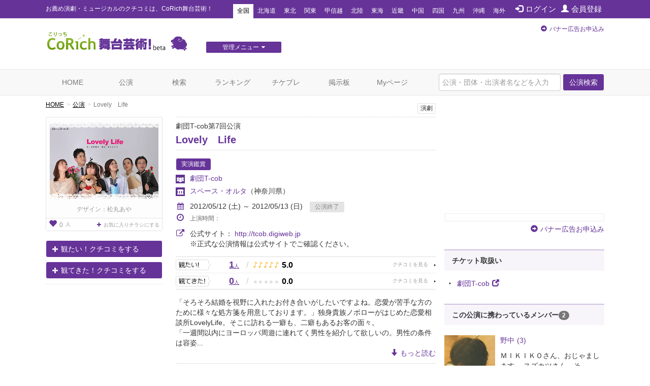

--- FILE ---
content_type: text/html; charset=utf-8
request_url: https://www.google.com/recaptcha/api2/aframe
body_size: 266
content:
<!DOCTYPE HTML><html><head><meta http-equiv="content-type" content="text/html; charset=UTF-8"></head><body><script nonce="vvbLh-Jv9olljj85cn-vBQ">/** Anti-fraud and anti-abuse applications only. See google.com/recaptcha */ try{var clients={'sodar':'https://pagead2.googlesyndication.com/pagead/sodar?'};window.addEventListener("message",function(a){try{if(a.source===window.parent){var b=JSON.parse(a.data);var c=clients[b['id']];if(c){var d=document.createElement('img');d.src=c+b['params']+'&rc='+(localStorage.getItem("rc::a")?sessionStorage.getItem("rc::b"):"");window.document.body.appendChild(d);sessionStorage.setItem("rc::e",parseInt(sessionStorage.getItem("rc::e")||0)+1);localStorage.setItem("rc::h",'1768818711975');}}}catch(b){}});window.parent.postMessage("_grecaptcha_ready", "*");}catch(b){}</script></body></html>

--- FILE ---
content_type: text/javascript;charset=UTF-8
request_url: https://s-rtb.send.microad.jp/ad?spot=2f677c3516dd8f1f7e12696b488d44fe&cb=microadCompass.AdRequestor.callback&url=https%3A%2F%2Fstage.corich.jp%2Fstage%2F34384&vo=true&mimes=%5B100%2C300%2C301%2C302%5D&cbt=5c187864d9a73c019bd5cf95cc&pa=false&ar=false&ver=%5B%22compass.js.v1.20.1%22%5D
body_size: 159
content:
microadCompass.AdRequestor.callback({"spot":"2f677c3516dd8f1f7e12696b488d44fe","sequence":"2","impression_id":"834510186377638311"})

--- FILE ---
content_type: text/javascript;charset=UTF-8
request_url: https://s-rtb.send.microad.jp/ad?spot=6df4aa8dbbf5de8e409df2976e9e667c&cb=microadCompass.AdRequestor.callback&url=https%3A%2F%2Fstage.corich.jp%2Fstage%2F34384&vo=true&mimes=%5B100%2C300%2C301%2C302%5D&cbt=c97db4209f32b8019bd5cf95f6&pa=false&ar=false&ver=%5B%22compass.js.v1.20.1%22%5D
body_size: 159
content:
microadCompass.AdRequestor.callback({"spot":"6df4aa8dbbf5de8e409df2976e9e667c","sequence":"2","impression_id":"950010186377638311"})

--- FILE ---
content_type: text/javascript;charset=UTF-8
request_url: https://s-rtb.send.microad.jp/ad?spot=f413c5ac32774f749673c55ed7d771a1&cb=microadCompass.AdRequestor.callback&url=https%3A%2F%2Fstage.corich.jp%2Fstage%2F34384&vo=true&mimes=%5B100%2C300%2C301%2C302%5D&cbt=16bb2e8b400715019bd5cf95e0&pa=false&ar=false&ver=%5B%22compass.js.v1.20.1%22%5D
body_size: 159
content:
microadCompass.AdRequestor.callback({"spot":"f413c5ac32774f749673c55ed7d771a1","sequence":"2","impression_id":"951010186377638311"})

--- FILE ---
content_type: text/javascript;charset=UTF-8
request_url: https://s-rtb.send.microad.jp/ad?spot=e0bdc21891be94bba1414f98d8a31fd8&cb=microadCompass.AdRequestor.callback&url=https%3A%2F%2Fstage.corich.jp%2Fstage%2F34384&vo=true&mimes=%5B100%2C300%2C301%2C302%5D&cbt=42723965d3ede8019bd5cf9607&pa=false&ar=false&ver=%5B%22compass.js.v1.20.1%22%5D
body_size: 159
content:
microadCompass.AdRequestor.callback({"spot":"e0bdc21891be94bba1414f98d8a31fd8","sequence":"2","impression_id":"951110186377638311"})

--- FILE ---
content_type: text/javascript;charset=UTF-8
request_url: https://s-rtb.send.microad.jp/ad?spot=4a44d0e377100bcc4c58c2c730bce9d2&cb=microadCompass.AdRequestor.callback&url=https%3A%2F%2Fstage.corich.jp%2Fstage%2F34384&vo=true&mimes=%5B100%2C300%2C301%2C302%5D&cbt=b0c152e9467c18019bd5cf95b9&pa=false&ar=false&ver=%5B%22compass.js.v1.20.1%22%5D
body_size: 159
content:
microadCompass.AdRequestor.callback({"spot":"4a44d0e377100bcc4c58c2c730bce9d2","sequence":"2","impression_id":"834610186377638311"})

--- FILE ---
content_type: text/javascript;charset=UTF-8
request_url: https://s-rtb.send.microad.jp/ad?spot=62af176cb0a817ddec86c2b4e014c59b&cb=microadCompass.AdRequestor.callback&url=https%3A%2F%2Fstage.corich.jp%2Fstage%2F34384&vo=true&mimes=%5B100%2C300%2C301%2C302%5D&cbt=8430201c276048019bd5cf95ba&pa=false&ar=false&ver=%5B%22compass.js.v1.20.1%22%5D
body_size: 159
content:
microadCompass.AdRequestor.callback({"spot":"62af176cb0a817ddec86c2b4e014c59b","sequence":"2","impression_id":"834710186377638311"})

--- FILE ---
content_type: text/javascript;charset=UTF-8
request_url: https://s-rtb.send.microad.jp/ad?spot=8c3f211eec6c843616fb13eb86c373b2&cb=microadCompass.AdRequestor.callback&url=https%3A%2F%2Fstage.corich.jp%2Fstage%2F34384&vo=true&mimes=%5B100%2C300%2C301%2C302%5D&cbt=182537cdf502d4019bd5cf95a7&pa=false&ar=false&ver=%5B%22compass.js.v1.20.1%22%5D
body_size: 159
content:
microadCompass.AdRequestor.callback({"spot":"8c3f211eec6c843616fb13eb86c373b2","sequence":"2","impression_id":"834810186377638311"})

--- FILE ---
content_type: text/javascript;charset=UTF-8
request_url: https://s-rtb.send.microad.jp/ad?spot=62af176cb0a817ddec86c2b4e014c59b&cb=microadCompass.AdRequestor.callback&url=https%3A%2F%2Fstage.corich.jp%2Fstage%2F34384&vo=true&mimes=%5B100%2C300%2C301%2C302%5D&cbt=3a85f41cebe8ce019bd5cf95b7&pa=false&ar=false&ver=%5B%22compass.js.v1.20.1%22%5D
body_size: 159
content:
microadCompass.AdRequestor.callback({"spot":"62af176cb0a817ddec86c2b4e014c59b","sequence":"2","impression_id":"834910186377638311"})

--- FILE ---
content_type: text/javascript;charset=UTF-8
request_url: https://s-rtb.send.microad.jp/ad?spot=cf1d963b5ca8a56004feba3cfa304e53&cb=microadCompass.AdRequestor.callback&url=https%3A%2F%2Fstage.corich.jp%2Fstage%2F34384&vo=true&mimes=%5B100%2C300%2C301%2C302%5D&cbt=8c3f3e0e667018019bd5cf95f4&pa=false&ar=false&ver=%5B%22compass.js.v1.20.1%22%5D
body_size: 159
content:
microadCompass.AdRequestor.callback({"spot":"cf1d963b5ca8a56004feba3cfa304e53","sequence":"2","impression_id":"949910186377638311"})

--- FILE ---
content_type: text/javascript;charset=UTF-8
request_url: https://s-rtb.send.microad.jp/ad?spot=4a44d0e377100bcc4c58c2c730bce9d2&cb=microadCompass.AdRequestor.callback&url=https%3A%2F%2Fstage.corich.jp%2Fstage%2F34384&vo=true&mimes=%5B100%2C300%2C301%2C302%5D&cbt=1746c8ab1f72f1019bd5cf95cb&pa=false&ar=false&ver=%5B%22compass.js.v1.20.1%22%5D
body_size: 159
content:
microadCompass.AdRequestor.callback({"spot":"4a44d0e377100bcc4c58c2c730bce9d2","sequence":"2","impression_id":"949610186377638311"})

--- FILE ---
content_type: text/javascript;charset=UTF-8
request_url: https://s-rtb.send.microad.jp/ad?spot=2f677c3516dd8f1f7e12696b488d44fe&cb=microadCompass.AdRequestor.callback&url=https%3A%2F%2Fstage.corich.jp%2Fstage%2F34384&vo=true&mimes=%5B100%2C300%2C301%2C302%5D&cbt=d5865250f1a188019bd5cf95cf&pa=false&ar=false&ver=%5B%22compass.js.v1.20.1%22%5D
body_size: 159
content:
microadCompass.AdRequestor.callback({"spot":"2f677c3516dd8f1f7e12696b488d44fe","sequence":"2","impression_id":"950910186377638311"})

--- FILE ---
content_type: text/javascript;charset=UTF-8
request_url: https://s-rtb.send.microad.jp/ad?spot=8c3f211eec6c843616fb13eb86c373b2&cb=microadCompass.AdRequestor.callback&url=https%3A%2F%2Fstage.corich.jp%2Fstage%2F34384&vo=true&mimes=%5B100%2C300%2C301%2C302%5D&cbt=398e87daf183a4019bd5cf95a4&pa=false&ar=false&ver=%5B%22compass.js.v1.20.1%22%5D
body_size: 160
content:
microadCompass.AdRequestor.callback({"spot":"8c3f211eec6c843616fb13eb86c373b2","sequence":"2","impression_id":"834310186377638311"})

--- FILE ---
content_type: text/javascript;charset=UTF-8
request_url: https://s-rtb.send.microad.jp/ad?spot=a91440aaf1ffb8e92edbad5a6e19321b&cb=microadCompass.AdRequestor.callback&url=https%3A%2F%2Fstage.corich.jp%2Fstage%2F34384&vo=true&mimes=%5B100%2C300%2C301%2C302%5D&cbt=d86671361cfcc8019bd5cf961c&pa=false&ar=false&ver=%5B%22compass.js.v1.20.1%22%5D
body_size: 159
content:
microadCompass.AdRequestor.callback({"spot":"a91440aaf1ffb8e92edbad5a6e19321b","sequence":"2","impression_id":"949710186377638311"})

--- FILE ---
content_type: text/javascript;charset=UTF-8
request_url: https://s-rtb.send.microad.jp/ad?spot=f413c5ac32774f749673c55ed7d771a1&cb=microadCompass.AdRequestor.callback&url=https%3A%2F%2Fstage.corich.jp%2Fstage%2F34384&vo=true&mimes=%5B100%2C300%2C301%2C302%5D&cbt=3c0908e76c21ee019bd5cf95ce&pa=false&ar=false&ver=%5B%22compass.js.v1.20.1%22%5D
body_size: 159
content:
microadCompass.AdRequestor.callback({"spot":"f413c5ac32774f749673c55ed7d771a1","sequence":"2","impression_id":"949810186377638311"})

--- FILE ---
content_type: text/javascript;charset=UTF-8
request_url: https://s-rtb.send.microad.jp/ad?spot=cf1d963b5ca8a56004feba3cfa304e53&cb=microadCompass.AdRequestor.callback&url=https%3A%2F%2Fstage.corich.jp%2Fstage%2F34384&vo=true&mimes=%5B100%2C300%2C301%2C302%5D&cbt=5fa7841162f9f4019bd5cf95e2&pa=false&ar=false&ver=%5B%22compass.js.v1.20.1%22%5D
body_size: 159
content:
microadCompass.AdRequestor.callback({"spot":"cf1d963b5ca8a56004feba3cfa304e53","sequence":"2","impression_id":"950510186377638311"})

--- FILE ---
content_type: text/javascript;charset=UTF-8
request_url: https://s-rtb.send.microad.jp/ad?spot=6df4aa8dbbf5de8e409df2976e9e667c&cb=microadCompass.AdRequestor.callback&url=https%3A%2F%2Fstage.corich.jp%2Fstage%2F34384&vo=true&mimes=%5B100%2C300%2C301%2C302%5D&cbt=94b80256c06530019bd5cf95e4&pa=false&ar=false&ver=%5B%22compass.js.v1.20.1%22%5D
body_size: 159
content:
microadCompass.AdRequestor.callback({"spot":"6df4aa8dbbf5de8e409df2976e9e667c","sequence":"2","impression_id":"950810186377638311"})

--- FILE ---
content_type: text/javascript;charset=UTF-8
request_url: https://s-rtb.send.microad.jp/ad?spot=a91440aaf1ffb8e92edbad5a6e19321b&cb=microadCompass.AdRequestor.callback&url=https%3A%2F%2Fstage.corich.jp%2Fstage%2F34384&vo=true&mimes=%5B100%2C300%2C301%2C302%5D&cbt=b931e162047808019bd5cf9609&pa=false&ar=false&ver=%5B%22compass.js.v1.20.1%22%5D
body_size: 159
content:
microadCompass.AdRequestor.callback({"spot":"a91440aaf1ffb8e92edbad5a6e19321b","sequence":"2","impression_id":"950210186377638311"})

--- FILE ---
content_type: text/javascript;charset=UTF-8
request_url: https://s-rtb.send.microad.jp/ad?spot=e0bdc21891be94bba1414f98d8a31fd8&cb=microadCompass.AdRequestor.callback&url=https%3A%2F%2Fstage.corich.jp%2Fstage%2F34384&vo=true&mimes=%5B100%2C300%2C301%2C302%5D&cbt=32d312fb044692019bd5cf960b&pa=false&ar=false&ver=%5B%22compass.js.v1.20.1%22%5D
body_size: 159
content:
microadCompass.AdRequestor.callback({"spot":"e0bdc21891be94bba1414f98d8a31fd8","sequence":"2","impression_id":"950110186377638311"})